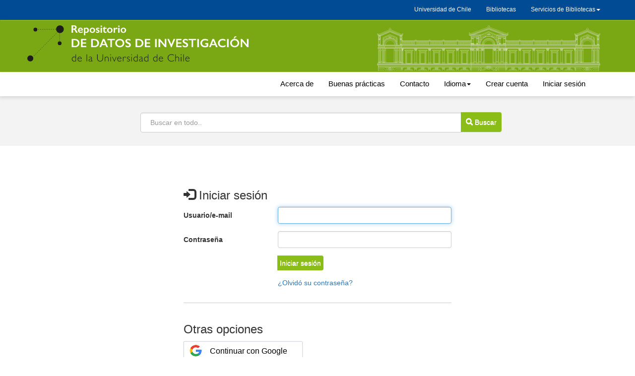

--- FILE ---
content_type: text/html;charset=UTF-8
request_url: https://datos.uchile.cl/loginpage.xhtml;jsessionid=05e0ad034d9941bbe9d67a04f13e?redirectPage=dataverseuser.xhtml
body_size: 9927
content:
<?xml version='1.0' encoding='UTF-8' ?>
<!DOCTYPE html>
<html xmlns="http://www.w3.org/1999/xhtml" lang="es" xml:lang="es"><head id="j_idt5">
            <title>Iniciar sesión - Repositorio de datos de investigación de la Universidad de Chile</title>
	    <meta http-equiv="Content-Type" content="text/html; charset=utf-8" />
            <meta name="viewport" content="width=device-width, initial-scale=1" />
            <meta http-equiv="X-UA-Compatible" content="IE=edge" /><link type="text/css" rel="stylesheet" href="/javax.faces.resource/theme.css.xhtml;jsessionid=1c51b8b3f8b372532932794d299b?ln=primefaces-bootstrap&amp;v=11.0.0" /><link type="text/css" rel="stylesheet" href="/javax.faces.resource/primeicons/primeicons.css.xhtml;jsessionid=1c51b8b3f8b372532932794d299b?ln=primefaces&amp;v=11.0.0" /><script type="text/javascript" src="/javax.faces.resource/omnifaces.js.xhtml;jsessionid=1c51b8b3f8b372532932794d299b?ln=omnifaces&amp;v=3.8"></script><link type="text/css" rel="stylesheet" href="/javax.faces.resource/components.css.xhtml;jsessionid=1c51b8b3f8b372532932794d299b?ln=primefaces&amp;v=11.0.0" /><script type="text/javascript" src="/javax.faces.resource/jquery/jquery.js.xhtml;jsessionid=1c51b8b3f8b372532932794d299b?ln=primefaces&amp;v=11.0.0"></script><script type="text/javascript" src="/javax.faces.resource/jquery/jquery-plugins.js.xhtml;jsessionid=1c51b8b3f8b372532932794d299b?ln=primefaces&amp;v=11.0.0"></script><script type="text/javascript" src="/javax.faces.resource/core.js.xhtml;jsessionid=1c51b8b3f8b372532932794d299b?ln=primefaces&amp;v=11.0.0"></script><script type="text/javascript" src="/javax.faces.resource/components.js.xhtml;jsessionid=1c51b8b3f8b372532932794d299b?ln=primefaces&amp;v=11.0.0"></script><script type="text/javascript">if(window.PrimeFaces){PrimeFaces.settings.locale='es';PrimeFaces.settings.viewId='/loginpage.xhtml';PrimeFaces.settings.contextPath='';PrimeFaces.settings.cookiesSecure=false;}</script>
		<meta name="twitter:card" content="summary_large_image" />
		<meta name="twitter:site" content="@sisib" />
		<meta name="twitter:image" content="https://datos.uchile.cl/resources/images/rrss-RepositorioDatos.png" />	
		<meta name="og:type" content="article" />
		<meta name="og:image" content="https://datos.uchile.cl/resources/images/rrss-RepositorioDatos.png" />

        <link rel="apple-touch-icon" sizes="180x180" href="/javax.faces.resource/images/fav/apple-touch-icon.png.xhtml;jsessionid=1c51b8b3f8b372532932794d299b" />
        <link rel="icon" type="image/png" sizes="16x16" href="/javax.faces.resource/images/fav/favicon-16x16.png.xhtml;jsessionid=1c51b8b3f8b372532932794d299b" />
        <link rel="icon" type="image/png" sizes="32x32" href="/javax.faces.resource/images/fav/favicon-32x32.png.xhtml;jsessionid=1c51b8b3f8b372532932794d299b" />
        <link rel="manifest" href="/javax.faces.resource/images/fav/site.webmanifest.xhtml;jsessionid=1c51b8b3f8b372532932794d299b" />
        <link rel="mask-icon" href="/javax.faces.resource/images/fav/safari-pinned-tab.svg.xhtml;jsessionid=1c51b8b3f8b372532932794d299b" color="#da532c" />
        <meta name="msapplication-TileColor" content="#da532c" />
        <meta name="theme-color" content="#ffffff" />
        <link type="image/png" rel="image_src" href="/javax.faces.resource/images/dataverseproject.png.xhtml;jsessionid=1c51b8b3f8b372532932794d299b" />
        <link type="text/css" rel="stylesheet" href="/javax.faces.resource/bs/css/bootstrap.min.css.xhtml;jsessionid=1c51b8b3f8b372532932794d299b?version=5.13" />
        <link type="text/css" rel="stylesheet" href="/javax.faces.resource/bs/css/bootstrap-theme.min.css.xhtml;jsessionid=1c51b8b3f8b372532932794d299b?version=5.13" />
        <link type="text/css" rel="stylesheet" href="/javax.faces.resource/css/ie-compat.css.xhtml;jsessionid=1c51b8b3f8b372532932794d299b?version=5.13" />
        <link type="text/css" rel="stylesheet" href="/javax.faces.resource/css/owl.carousel.css.xhtml;jsessionid=1c51b8b3f8b372532932794d299b?version=5.13" />
        <link type="text/css" rel="stylesheet" href="/javax.faces.resource/css/fontcustom.css.xhtml;jsessionid=1c51b8b3f8b372532932794d299b?version=5.13" />
        <link type="text/css" rel="stylesheet" href="/javax.faces.resource/css/socicon.css.xhtml;jsessionid=1c51b8b3f8b372532932794d299b?version=5.13" />
        <link type="text/css" rel="stylesheet" href="/javax.faces.resource/css/structure.css.xhtml;jsessionid=1c51b8b3f8b372532932794d299b?version=5.13" />
            <style>
                /* Custom CSS */
                body {
    margin-bottom: 0px; 
    	font-family: "Noto Sans",-apple-system,BlinkMacSystemFont,"Segoe UI","Roboto","Oxygen-Sans","Ubuntu","Cantarell","Helvetica Neue",sans-serif;
}

#dataverse-header-block {
	 padding-top: 0px;
    flex-direction: column-reverse;
    flex-wrap: nowrap;
    align-content: stretch;
    justify-content: space-evenly;
    align-items: center;
}
#dataverseHeader .dataverseHeaderBlock {
    display: table-row;
    /*position: absolute;*/
    width: 100%;
    left: 0;
}
#dataverseHeader .dataverseHeaderCell.dataverseHeaderLogo img {
    max-width: 200px;
    max-height: 100px;
    /*border-right: 4px solid #d46dba;*/
    padding-right: 10px;
}
#dataverseHeader {
    margin: 0 auto;
    box-shadow: 2px 2px 2px #ccc;
    background: #fff;
}
#breadCrumbPanel {
    width: 100%;
}
.buscador {
    background: #cccccc3b;
    text-align: center;
    width: 100%;
    left: 0;
    height: 100px;
    padding-top: 20px;
    
}

.alert.alert-dismissable.alert-warning {
	margin-top:100px
}
.estadisticas_home {
    display: inline-flex;
    flex-wrap: wrap;
    flex-direction: column;
    align-content: space-between;
    width: 100%;
    background: #f0f8ff;
    padding: 8px;
}
.citationCount, .downloadCount, .viewCount {
	border: 2px solid #f0f8ff;
   width: 100%;
   font-size: 90%;
}
#citationCount, #downloadCount, #viewCount {
	text-align: right;
	margin-top: -17px;
	font-size: 90%;
}
.pie_metrica {
	text-align: right;
	font-size: 12px;
}
.pie_metrica img {
	 height: 30px;
	 margin-top: 10px;
}
.destacados {
	    text-align: center;
	    }
.destacados .card {
	    background: #8abd1824;
	    padding-bottom: 15px;
}
.destacados .card img {
	 height: 180px;
    width: auto;
    border: 1px solid #eef6de00;
}
.mas_detacados {
	    float: right;
    margin-right: 30px;
    padding: 5px;
    font-size: 16px;
}
#metrics-block1, .ui-commandlink.ui-widget.text-button.btn-contact.bootstrap-button-tooltip, .ui-commandlink.ui-widget.text-button.btn-share.bootstrap-button-tooltip {
        display: none;
}
#metrics-block {
    display: none;
}
#metrics-block1 button {

}
div.alert.alert-danger
{
	margin-top: 7em!important;
}

#dataverseForm{
margin-top:15px
}
#datasetForm {
	margin-top:30px
}

#title {
    font-size: 23px !important;
}
.navbar {
	width:100%
}

li.uchile-nav a {
	color:#000!important;
	font-size: 15px;
	padding-top: 15px;
    padding-bottom: 15px;
}
.uchile-nav>li>a:hover, .uchile-nav>li>a:focus, li.uchile-nav a:hover, li.uchile-nav a:focus {
	color:#000!important;
	font-size: 15px;
	text:decoration:underline;
	background-color: #fff!important;
	padding-top: 14px;
    padding-bottom: 14px;
    margin-top:1px;
    margin-bottom:1px;
}
.navbar-default .navbar-collapse, .navbar-default .navbar-form {
    position: absolute;
    margin-top: 140px;
    width: 100%;
    background: #ccc;
    text-align: center;
}
.navbar-default .navbar-nav>li>a {
    font-size: 17px;
}
.menu_generico {
    background-color: #004B93;
    height: 40px;
    display: flex;
    left: 0;
    z-index: 99999;
    top: 0;
}

.menu_generico_v2{
	
	box-shadow: -2px 2px 8px #ccc;
	    margin-top: -21px;
}

.generico {
max-height: 29px;
}
.navbar-nav-uchile {
    float: right;
    margin: 0;
    display: inline-flex;
    max-height: 29px;
    font-size:12px;
}

.menu-menu-uchile {
    padding-left: 0px;
    padding-right: 0px;
    width: 230px;
    text-decoration: none;
    background: #036;
    -webkit-transition: max-height 0.6s ease-in;
    transition: max-height 0.6s ease-in;
    text-align: center;
    margin-top: 6px;
  	font-size:12px;
}

.menu-menu-uchile>li>a {
    text-decoration: none;
    color: #fff;
    text-align: left;
    line-height: 32px;
    padding: 0 18px;
    margin: 0;
    opacity: 0.8;
    
}
.menu-menu-uchile>li>a:hover {
	
	background: #1a4876;
	color:#fff;
	opacity:1;
	
	}

.nav .open>a, .nav .open>a:focus, .nav .open>a:hover {
    background-color: transparent;
    }
#headerNavigationContainer div:nth-child(1) nav div:nth-child(1) div:nth-child(1) a {
    font-size: 12px;
    margin-top: -19px;
}
a span.navbar-nav #text {
 display:none;
}
.nav>li>a {
    color: #fff;
}

.nav>li>a:hover, .nav>li>a:focus, .menu-uchile a:focus {
    text-decoration: underline;
    background-color: #004B93;
}
.navbar-nav .dropdown li a {
    text-decoration: none;
    color: #fff;
    text-align: center;
    line-height: 32px;
    padding: 0 18px;
    margin: 0;
    opacity: 0.8;
    
}
.navbar-nav .dropdown li a:hover {
    text-decoration: underline;
    color: #fff;
 }
 .navbar-brand {
    float: left;
    height: 83px;
    padding: 15px 15px;
    font-size: 18px;
    line-height: 20px;
}
#navbarFixed .navbar-brand {
 	color: transparent;
    background-image: url(/resources/images/logo-rep-datos-inv.svg);
    background-repeat: no-repeat;
    background-size: 99%;
    width: 450px;
    font-size: 0px;
}
.navbar-brand .icon-dataverse:before {
    content: " ";
}
.logo_casa_cantral {
    color: transparent;
    background-image: url(/resources/images/casaCentral.svg);
    background-repeat: no-repeat;
    background-size: 100%;
    width: 450px;
    float: right;
    height: 92px;
    margin-left: 255px;
    opacity: 0.7;
    margin-bottom: -9px
;
}

.navbar-default {
    background-color: #7aa814;
    background-image: none;
    top: 0px;
	border-radius: 0; 
	border-color: #7aa814;
	}
#navbarFixed form.navbar-form-link a.ui-commandlink, .navbar-default .navbar-nav>li>a {
	color:#000
}
.navbar-default .navbar-nav>li>a:hover {
	 text-decoration: underline;
    color: #000;
 }

.small-container {
    width: 100%;
    min-width: auto!important;
    max-width: 400px;
    max-height: 15px;
    padding-right: 15px;
    padding-left: 15px;
    margin-right: auto;
    margin-left: auto;
    margin-top: 140px;
      	font-family: "Noto Sans",-apple-system,BlinkMacSystemFont,"Segoe UI","Roboto","Oxygen-Sans","Ubuntu","Cantarell","Helvetica Neue",sans-serif!important;
}
.owl-carousel .item {
    text-align: center;
    padding: 10px;
    border-radius: 4px;
    margin: 10px;
    background: #8abd1852;
    border: solid 1px #8abd18;
}
#featuredDataversesList .item .icon-dataverse {
    display: none;
}
div.dataverseHeaderCell.dataverseHeaderName span {
	display:none
}
.show {
    color: #000;
    padding: 10px 0 0;
    font-size: 1.6rem;
}

.input-group-btn > .btn-group, .btn-default,  .pagination>.active>a, button.btn-default, div[id$="filesTable"] .ui-paginator .ui-paginator-pages .ui-state-active, .btn-link  {
    border-top-left-radius: 0;
    border-bottom-left-radius: 0;
    margin-left: -1px;
    font-size: 14px;
    background: #8abd18!important;
    color: #FFFFFF!important;
    padding: 5px;
}
.input-group-btn > .btn, #btn_find_my_data {
	padding: 10px;
    margin-left: -14px!important;
    margin-top: -1px;
}
.btn {
    border: 0px solid transparent;
}
.card-title-icon-block a span {
    font-size: 1.6rem;
    font-weight: 500;
}
.results-sort-pagination.results-bottom.text-center {
    margin-top: 20px;
}
#dataverseHeader .dataverseHeaderName {
    padding: 2em 1em 2em 1em;
    border-radius: 4px;
    margin-top: 5px;
}
.pagination>.active>a, div[id$="filesTable"] .ui-paginator .ui-paginator-pages .ui-state-active  {
	padding: 6px 12px;
}
.ui-button-text-only .ui-button-text {
    padding: 8px;
}
table[id$='resultsTable'] td > div.datasetResult, table[id$='resultsTable'] td > div.dataverseResult {
    border-color: #ccc;
}
div.alert-info.bg-citation, div.alert-danger.bg-danger {
    border-color: #8abd18;
    background: #8abd1824;
    word-break: break-word;
}

div.citation-block div.alert {
  
    border-color: #8abd18;
    background: #8abd1824;
    border-radius: 10px;
}
div#builtinProvider {
    border-bottom: 1px solid #ccc;
    margin-bottom: 40px;
}

form#loginForm {
    margin-bottom: 30px;
}
.footer_per {
    background: #32373D;
    margin-top: 25px;
}
.Uchilelogo-01 {
    width: max-content;
    float: left;
    margin: 20px 20px 20px 0;
}
.departamento_footer {
    color: #fff;
    width: 100%;
    margin-top: 30px;
}
.boton_footer {
    text-align: right; 
    margin-top: 30px;
    display: inline-flex;
    flex-direction: row;
    flex-wrap: nowrap;
    justify-content: space-evenly;
    align-items: baseline;
    align-content: stretch;
}
.btn-secondary {
    color: #fff;
    background-color: #6c757d;
    border-color: #6c757d;
    margin-bottom: 5px;
    width: 215px;
}
.btn-secondary:hover {
    color: #fff;
    background-color: #5c757d;
    border-color: #51585e;
}
.caja_footer {
    width: 220px;
}
#search-row-panel {
    border-top: 1px solid #ddd;
    border-bottom: 1px solid #fff;
    border-left: 1px solid #fff;
    border-right: 1px solid #fff;
}

.downloadCitation, .desc-more-link, .desc-less-link, button.btn.btn-link.dropdown-toggle {
		background: #ccccccbd!important;
    color: #000!important;
    padding: 5px!important;
    border-radius: 3px;

}
.ui-widget-content .ui-inputfield {
       padding: 10px;
}
div[id$="filesTable"] td.col-file-action .btn-group .btn-link {
    font-size: 15px !important;
}
.input-group .form-control:not(:first-child):not(:last-child) {
	padding:19px;
}
button.btn-default, .btn-default, #themeWidgetsForm:themeWidgetsTabView:themeCancel, #themeWidgetsForm:themeWidgetsTabView:widgetsDone, #themeWidgetsForm:themeWidgetsTabView:themeCancel,
 #dataverseForm:cancelCreate {
	padding:5px!important;
}
li.dropdown.accountName.open.dropdown li a {
    text-decoration: none;
    color: #000;
    text-align: left;
    line-height: 32px;
    padding: 0 18px;
    margin: 0;
    opacity: 0.8;
}
.accountName {
	background: #ffffff47;
}
	
.container>.navbar-header {
   margin-top: 10px;
    margin-bottom: 10px;
}
.form-inline .form-group {
    width: 100%;
}

.form-inline .input-group>.form-control {
    width: 647px;
    margin: 13px;
    padding: 19px;
}
.panelSearchForm .col-sm-9 {
	width: 100%;
	text-align: center;

}
.citation-standards {
	display:none;
}



#login-container {
     margin-top: 50px;
     margin-bottom:  50px;
 }
#otherProviders a.ui-commandlink.ui-widget {
    margin-right: 1em;
    margin-bottom: 1em;
    background-image: url(/resources/images/Google-logo.png)!important;
    background-size: cover!important;
    background-color: transparent!important;
	 color: #000!important;
    font-size: 16px;
    width: 242px;
    height: 42px;
    border: 0px solid transparent;
    padding-top: 10px;
    padding-left: 26px;
}
#otherProviders a.ui-commandlink.ui-widget:hover {
    background-image: url(/resources/images/Google-logo_hover.png)!important;
 }
#otherProviders .help-block {
	display:none;
}
#signUpLink {
	display:none;
}
#dataverseDesc {
	display:none;
}

div.citation-block div.preview-icon-block span[class^='icon'] {
    font-size: 4em;
    line-height: 1.1;
    color: #7aa814
}
[id$='resultsTable'] div.card-preview-icon-block span[class^='icon'], [id$='resultsTable'] div.card-preview-icon-block span[class^='glyphicon'] {
    font-size: 2.8em;
    color: #7aa814;
}
.metricas_datacite {
	 padding: 10px;
    margin-bottom: 30px;
    margin-left: -450px;

}
.img_bpracticas{
 text-align: center;
 margin-top: 30px;
  margin-bottom: 30px;
}
#datasetForm\:tabView\:filesTable\:filesHeaderBlock .input-group-btn > .btn {
	padding: 9px;
    margin-left: 0px!important;
    margin-top: 0px;
    width: 38px;
}
.re3data_badge img {
	width:80%;
	
}
.re3data_badge {
	margin-top: 20px;
    text-align: center;
}
@media (max-width: 1200px) {
	.logo_casa_cantral {
    margin-left: 55px;
}
.destacados .card img {
    max-width: 100%;
}
.metricas_datacite {
	   margin-left: -260px;
}

}
@media (min-width: 757px) and (max-width: 994px) {
	.navbar-nav-uchile {
    margin-top: -86px;
}
.boton_footer {
    text-align: right;
    margin-top: 41px;
    margin-left: 1px;
}
.metricas_datacite {
	   margin-left: -350px;
}
}

@media (max-width: 992px) {
	
.menu_generico {
	display:none;
}
#navbarFixed .dropdown-menu.navbar-language a.language-menu-link {
	 color: #000;
    line-height: 20px;
    padding: 5px 15px 5px 25px;
    font-size: 19px;
    background: #dfdfdf;
}
.navbar-default .navbar-nav>li>a {
    font-size: 19px;
}
.form-inline .input-group>.form-control {
    width: 647px;
 }
.navbar-toggle {
	margin-right: 33px;
   border: 3px solid #fff;
	 border-color: #fff!important;
     position: relative;
    float: right;
    padding: 15px 15px;
    margin-right: 15px;
    margin-top: 0px;
    margin-bottom: 0px;
    background-color: #ffffff54;
    background-image: none;
    border-radius: 4px;
}
.navbar-default .navbar-collapse, .navbar-default .navbar-form {
    margin-top: 0px;
}

	.logo_casa_cantral {
    display:none;
}
.img_bpracticas img {
	 width: 90%;
}
}

@media (max-width: 991px) {
	.boton_footer {
    text-align: right;
    display: inline-flex;
    flex-direction: column;
    flex-wrap: nowrap;
    justify-content: space-evenly;
    align-items: baseline;
    align-content: stretch;
    position: absolute;
    margin-top: -29px;
    margin-left: 61%;
}
	
}
@media (max-width: 768px) {
 .menu_generico, .generico {
  display:none
 }
 .navbar-default {
	top:0;
}
.input-group {
    position: relative;
    display: inline-flex;
    border-collapse: separate;
    flex-wrap: nowrap;
    flex-direction: row;
    align-content: stretch;
    justify-content: space-evenly;
    align-items: center;
}
.form-inline .input-group>.form-control {
    width: 300px;

}

.input-group-btn > .btn, #btn_find_my_data {
    padding: 9px;
    margin-left: -29px!important;
    margin-top: -1px;
    width: 83px;
}



#navbarFixed .navbar-brand {
    margin-left: 16px;
    width: 60%;
    background-size: 100%;
    margin-top: 10px;
 }
 .boton_footer {
   display:none;
}
.departamento_footer {
    color: #fff;
    width: 100%;
   margin-top: 0px;
    padding-top: 40px;
}
.metricas_datacite {
    margin-left: -112px;
}
.destacados .card img {
    height: 77px;
}
.container>.navbar-header {
 
    margin-bottom: 0px;
}
#file-title-block span.file-title-label {
    word-break: break-all;
}
}

@media(max-width: 550px) {
	
	.input-group-btn > .btn, #btn_find_my_data {
    margin-left: -19px!important;
    width: 41px;
}
.btn span.glyphicon.no-text {
    font-size: 21px;
}
.input-group-btn:last-child>.btn, .input-group-btn:last-child>.btn-group {
    font-size: 0px;
}
.form-inline .input-group>.form-control {
    width: 300px;
}

#title {
    
    word-break: break-word;
}
.alert-dismissable {
   display:none;
}
.metricas_datacite {
    margin-left: -112px;
}
.panel-body.metadata-container {
    word-break: break-all;
}
}
@media (max-width: 460px) {
	.metricas_datacite {
    margin-left: -25px;
}
#dataverseHeader .dataverseHeaderLogo {
    display: none;
}
table[id$='resultsTable'] td > div.datasetResult, table[id$='resultsTable'] td > div.dataverseResult {
    width: 90%;
	word-break: break-all;
}
div[id$="filesTable"] .col-file-thumb div.thumbnail-block  {
		display:none;
}
}

@media (max-width: 400px){
.metricas_datacite {
    margin-left: -175px;
} 
.form-inline .input-group>.form-control {
    width: 250px;
}
.metadata-container table.metadata {
    word-break: break-all;
}
#datasetForm\:tabView\:dataFilesTab table {
		width: 99%!important;
		min-width: 99%!important;
			max-width: 99%;
}

div[id$="filesTable"] .col-file-metadata {
    word-break: break-all;
}
#navbarFixed .navbar-brand {
    margin-left: -49px;
    width: 85%;
}
}
@media (min-width: 355px) and  (max-width: 363px){
.metricas_datacite {
    margin-left: -151px;
} 
}
@media (min-width: 300px) and  (max-width: 354px){
.metricas_datacite {
    margin-left: -115px;
} 
}



@media (max-width: 300px) {
	.metricas_datacite {
	margin-left: -116px;
}
.departamento_footer {
    padding-top: 19px;
}

.alert-dismissable {
	display:none;
}
.form-inline .input-group>.form-control {
    width: 140px;
}

}

button.btn-default:hover, button.btn-default:focus, .ui-button-text .ui-c:hover , .ui-button-text .ui-c:focus,
.pagination>.active>a:hover, .pagination>.active>a:focus, .btn .btn-default .dropdown-toggle:hover, , .btn .btn-default .dropdown-toggle:focus {
background: #8abd18!important;
    color: #FFFFFF!important;

}
button#editDataSet, .ui-commandlink .ui-widget .btn .btn-default .btn-xs .btn-contact, .cuerpo_botonera, button#editFile.btn.btn-default.btn-access.btn-edit.cuerpo_botonera.dropdown-toggle  {
    background: #8abd1814!important;
    color: #000!important;
    border: 1px solid #ccccccbf;
}
.cuerpo_botonera  a {
  color: #000!important;
}
.boton_tabla {
	padding:6px 8px;
	margin-left:10px!important;
	background: #8abd1891!important;
    color: #584d4d!important;
    border: 1px solid #8abd18a6!important;
}

.boton_tabla:hover, .boton_tabla:focus {

	background: #8abd18a6;

    border: 1px solid #8abd1891;
}
@media (min-width: 768px){
.navbar-left {
    float: right!important;
}
}

.bp_tabset > input[type="radio"] {
  position: absolute;
  left: -200vw;
}

.bp_tabset .bp_tab-panel {
  display: none;
}

.bp_tabset > input:first-child:checked ~ .bp_tab-panels > .bp_tab-panel:first-child,
.bp_tabset > input:nth-child(3):checked ~ .bp_tab-panels > .bp_tab-panel:nth-child(2),
.bp_tabset > input:nth-child(5):checked ~ .bp_tab-panels > .bp_tab-panel:nth-child(3),
.bp_tabset > input:nth-child(7):checked ~ .bp_tab-panels > .bp_tab-panel:nth-child(4),
.bp_tabset > input:nth-child(9):checked ~ .bp_tab-panels > .bp_tab-panel:nth-child(5),
.bp_tabset > input:nth-child(11):checked ~ .bp_tab-panels > .bp_tab-panel:nth-child(6) {
  display: block;
}


.bp_tabset > label {
  position: relative;
  display: inline-block;
  padding: 15px 15px 25px;
  border: 1px solid transparent;
  border-bottom: 0;
  cursor: pointer;
  font-weight: 500;

}

.bp_tabset > label::after {
  content: "";
  position: absolute;
  left: 15px;
  bottom: 10px;
  width: 50px;
  height: 4px;
  background: #8d8d8d;
}

.bp_tabset > label:hover,
.bp_tabset > input:focus + label {
  color: #7aa814;
}

.bp_tabset > label:hover::after,
.bp_tabset > input:focus + label::after,
.bp_tabset > input:checked + label::after {
  background: #7aa814;
}

.bp_tabset > input:checked + label {
  border-color: #7aa814;
  border-bottom: 1px solid #fff;
  margin-bottom: -1px;
  border-radius: 3px;
}

.bp_tab-panel {
  padding: 30px 0;
  border-top: 1px solid #ccc;
}


*,
*:before,
*:after {
  box-sizing: border-box;
}
.bp_tab-panels, .cuerpo_acerca, .otras_fuentes_bpracticas, .parrafo_contacto {
	line-height: 25px;
}
.bp_tab-panels a, .cuerpo_acerca a, .otras_fuentes_bpracticas a, .parrafo_contacto a {
	    font-weight: 600;
}
.bp_tabset, .cuerpo_acerca, .parrafo_contacto {
  max-width: 100%;
  margin-top: 40px;
}
.otras_fuentes, .subtitulo_bpracticas {
	margin-top: 20px;
    margin-bottom: 20px;
    font-size: 16px;
	font-weight: 600;
}

.otras_fuentes_bpracticas {
	background: #8abd1824;
    padding-top: 5px;
    padding-bottom: 10px;
    padding-left: 24px;
}

/*redimensiona el video */
.preview video {
    margin: auto!important;
    min-width: 90%!important;
    display: table;
    width: 90%!important;
}

            </style></head><body>
	<a href="#content" class="sr-only">Ir al contenido principal</a>
	
	
	<div class="menu_generico">
		<nav class="navbar ">
			<div class="container">
				<div class="container generico">
					<div class="navbar-header"></div>
					<ul class="nav navbar-nav-uchile">
					<li><a target="_blank" href="https://uchile.cl">Universidad de Chile</a></li>
					  <li><a target="_blank" href="https://www.uchile.cl/bibliotecas">Bibliotecas</a></li>
					  <li class="dropdown">
						<a class="dropdown-toggle menu-uchile" data-toggle="dropdown" href="#">Servicios de Bibliotecas<span class="caret"></span></a>
						<ul class="dropdown-menu menu-menu-uchile">
							<li><a target="_blank" href="http://uchile.idm.oclc.org/login?url=http://bibliografias.uchile.cl/">Bibliografías básicas</a></li>
							<li><a target="_blank" href="https://bibliotecadigital.uchile.cl">Biblioteca digital</a></li>
							<li><a target="_blank" href="https://datos.uchile.cl/">Datos de investigación</a></li>
							<li><a target="_blank" href="https://libros.uchile.cl">Libros electrónicos</a></li>
							<li><a target="_blank" href="https://pgd.uchile.cl/">Plan de gestión de datos</a></li>
							<li><a target="_blank" href="http://repositorio.uchile.cl/">Repositorio académico</a></li>
							<li><a target="_blank" href="https://repositorioslatinoamericanos.uchile.cl/">Repositorios latinoamericanos</a></li>
							<li><a target="_blank" href="https://revistas.uchile.cl/">Revistas académicas</a></li>
							<li><a target="_blank" href="https://revistaschilenas.uchile.cl/">Revistas chilenas</a></li>
						</ul>
					  </li>
					</ul>
				</div>
			</div>
		</nav>
	</div>
	
	
	
	<nav id="dataverse-header-block"><div id="navbarFixed" class="navbar navbar-default ">
            <div class="container">

				<div class="navbar-header">
					<button type="button" class="navbar-toggle" data-toggle="collapse" data-target="#topNavBar" aria-pressed="false">
						<span class="sr-only">Cambiar navegación</span>
						<span class="icon-bar"></span>
						<span class="icon-bar"></span>
						<span class="icon-bar"></span>
					</button>
					<a href="/">
						 <span class="navbar-brand"> <span id="icon-dataverse" class="icon-dataverse"></span> </span>
					</a>
					<div class="logo_casa_cantral"></div>
				</div>
			</div></div>
		<div class="menu_generico_v2">
		<div class="container">
			<div class="collapse navbar-collapse" id="topNavBar">

				<ul class="nav navbar-nav navbar-left">
				  
					<li class="uchile-nav">
						<a href="/acerca.xhtml">Acerca de</a>
					</li>
					<li class="uchile-nav">
						<a href="/buenas_practicas.xhtml">Buenas prácticas</a>
					</li>
					<li class="uchile-nav">
						<a href="/contacto.xhtml">Contacto</a>
					</li><li class="dropdown uchile-nav">
						<a href="#" class="dropdown-toggle" data-toggle="dropdown" title="Idioma">Idioma<b class="caret"></b></a>
						<ul class="dropdown-menu navbar-language">
<form id="j_idt44" name="j_idt44" method="post" action="/loginpage.xhtml;jsessionid=1c51b8b3f8b372532932794d299b?redirectPage=dataverseuser.xhtml" class="form-inline" enctype="application/x-www-form-urlencoded">
<input type="hidden" name="j_idt44" value="j_idt44" />

									<li class="active"><script type="text/javascript" src="/javax.faces.resource/jsf.js.xhtml;jsessionid=1c51b8b3f8b372532932794d299b?ln=javax.faces"></script><a id="j_idt44:j_idt45:0:idioma" href="#" onclick="mojarra.jsfcljs(document.getElementById('j_idt44'),{'j_idt44:j_idt45:0:idioma':'j_idt44:j_idt45:0:idioma'},'');return false" class="language-menu-link">Español</a>
									</li>
									<li><a id="j_idt44:j_idt45:1:idioma" href="#" onclick="mojarra.jsfcljs(document.getElementById('j_idt44'),{'j_idt44:j_idt45:1:idioma':'j_idt44:j_idt45:1:idioma'},'');return false" class="language-menu-link">Inglés</a>
									</li><input type="hidden" name="javax.faces.ViewState" id="j_id1:javax.faces.ViewState:0" value="-5443590583351048078:-5095824242836039914" autocomplete="off" />
</form>
						</ul></li>
				   
					<li class="uchile-nav"><a href="/dataverseuser.xhtml;jsessionid=1c51b8b3f8b372532932794d299b?editMode=CREATE&amp;redirectPage=%2Floginpage.xhtml">
								Crear cuenta
							</a>
						</li>
					   
						<li class="uchile-nav"><a href="/loginpage.xhtml;jsessionid=1c51b8b3f8b372532932794d299b?redirectPage=dataverse.xhtml">
								Iniciar sesión
							</a>
						</li>
				</ul>
			</div>
			</div>
		</div>
		
		
		
            
	   
        <noscript>
            <div id="noscript-alert" class="bg-danger">
                <div class="alert container text-danger no-margin-bottom">Por favor, habilite el JavaScript en su navegador. Es necesario para la mayoría de las funcionalidades de Dataverse.
                </div>
            </div>
        </noscript>
<form id="j_idt91" name="j_idt91" method="post" action="/loginpage.xhtml;jsessionid=1c51b8b3f8b372532932794d299b?redirectPage=dataverseuser.xhtml" class="form-inline" enctype="application/x-www-form-urlencoded" data-partialsubmit="true">
<input type="hidden" name="j_idt91" value="j_idt91" />
<input type="hidden" name="javax.faces.ViewState" id="j_id1:javax.faces.ViewState:1" value="-5443590583351048078:-5095824242836039914" autocomplete="off" />
</form>
    </nav>


		<div class="buscador"> 
			<form class="form-inline" role="search">
				<label id="searchNavLabel" class="sr-only" for="navbarsearch">Buscar</label>
				<div class="input-group">
					<input id="navbarsearch" type="text" class="form-control" size="28" value="" placeholder="Buscar en todo.." />
					<span class="input-group-btn">
						<button type="submit" title="Buscar" class="btn btn-default bootstrap-button-tooltip" aria-labelledby="searchNavLabel" onclick="window.location='/dataverse/uchile?q=' + document.getElementById('navbarsearch').value;return false;">
							<span class="glyphicon glyphicon-search no-text"></span> Buscar
						</button>
					</span>
				</div>
			</form>
		</div>   


        
        
        
		<div id="dataverseHeader" class=" bg-muted">
        <div class="container">
		
			
			
        </div>
        </div><div id="messagePanel">
            <div class="container messagePanel">
            </div></div>
        <div class="container" id="content" role="main"><div id="login-container" class="row">

                    <div class="col-md-12">
                        <div class="col-md-6 col-md-offset-3">
                            <h3><span class="glyphicon glyphicon-log-in"></span> Iniciar sesión</h3><div id="builtinProvider">
<form id="loginForm" name="loginForm" method="post" action="/loginpage.xhtml;jsessionid=1c51b8b3f8b372532932794d299b?redirectPage=dataverseuser.xhtml" class="form-horizontal" enctype="application/x-www-form-urlencoded">
<input type="hidden" name="loginForm" value="loginForm" />
<span id="loginForm:j_idt189"></span><script type="text/javascript">$(function(){PrimeFaces.focus(null, 'loginForm');});</script>
                                        <div class="form-group text-left">
                                            <label class="col-sm-4 control-label" for="loginForm:credentialsContainer:0:credValue">
                                                Usuario/e-mail
                                            </label>
                                            <div class="col-sm-8"><input id="loginForm:credentialsContainer:0:credValue" type="text" name="loginForm:credentialsContainer:0:credValue" value="" class="form-control" /><div id="loginForm:credentialsContainer:0:j_idt191" role="alert" aria-atomic="true" aria-live="polite" class="ui-message"></div><script id="loginForm:credentialsContainer:0:j_idt191_s" type="text/javascript">$(function(){PrimeFaces.cw("Message","widget_loginForm_credentialsContainer_0_j_idt191",{id:"loginForm:credentialsContainer:0:j_idt191",target:"loginForm:credentialsContainer:0:sCredValue"});});</script>
                                            </div>
                                        </div>
                                        <div class="form-group text-left">
                                            <label class="col-sm-4 control-label" for="loginForm:credentialsContainer:1:sCredValue">
                                                Contraseña
                                            </label>
                                            <div class="col-sm-8"><input id="loginForm:credentialsContainer:1:sCredValue" type="password" name="loginForm:credentialsContainer:1:sCredValue" autocomplete="off" value="" class="form-control" /><div id="loginForm:credentialsContainer:1:j_idt192" role="alert" aria-atomic="true" aria-live="polite" class="ui-message"></div><script id="loginForm:credentialsContainer:1:j_idt192_s" type="text/javascript">$(function(){PrimeFaces.cw("Message","widget_loginForm_credentialsContainer_1_j_idt192",{id:"loginForm:credentialsContainer:1:j_idt192",target:"loginForm:credentialsContainer:1:sCredValue"});});</script>
                                            </div>
                                        </div>
                                    
                                    <div class="form-group">
                                        <div class="col-sm-offset-4 col-sm-9 button-block"><button id="loginForm:login" name="loginForm:login" class="ui-button ui-widget ui-state-default ui-corner-all ui-button-text-only btn btn-default" onclick="PrimeFaces.ab({s:&quot;loginForm:login&quot;,f:&quot;loginForm&quot;,u:&quot;loginForm messagePanel&quot;});return false;" type="submit"><span class="ui-button-text ui-c">Iniciar sesión</span></button><script id="loginForm:login_s" type="text/javascript">$(function(){PrimeFaces.cw("CommandButton","widget_loginForm_login",{id:"loginForm:login"});});</script>
                                        </div>
                                    </div>
                                    <div class="form-group">
                                        <div class="col-sm-offset-4 col-sm-9">
                                            <a href="passwordreset.xhtml">
                                                ¿Olvidó su contraseña?
                                            </a>
                                        </div>
                                    </div><input type="hidden" name="javax.faces.ViewState" id="j_id1:javax.faces.ViewState:2" value="-5443590583351048078:-5095824242836039914" autocomplete="off" />
</form></div><div id="otherProviders">
                                <h3>Otras opciones</h3>
<form id="j_idt238" name="j_idt238" method="post" action="/loginpage.xhtml;jsessionid=1c51b8b3f8b372532932794d299b?redirectPage=dataverseuser.xhtml" enctype="application/x-www-form-urlencoded">
<input type="hidden" name="j_idt238" value="j_idt238" />
<a id="j_idt238:j_idt239:1:j_idt240" href="#" class="ui-commandlink ui-widget btn btn-default" onclick="PrimeFaces.ab({s:&quot;j_idt238:j_idt239:1:j_idt240&quot;,f:&quot;j_idt238&quot;,u:&quot;login-container&quot;});return false;">Continuar con Google</a><input type="hidden" name="javax.faces.ViewState" id="j_id1:javax.faces.ViewState:3" value="-5443590583351048078:-5095824242836039914" autocomplete="off" />
</form><div>
                                    <p class="help-block">Puede convertir su cuenta en Dataverse a una de las opciones siguientes. Más <a href="https://guides.dataverse.org/en/5.13/user/account.html" title="Account Creation + Management - Dataverse User Guide" target="_blank" rel="noopener">información sobre la creación de cuentas</a>.
                                    </p></div></div><div id="signUpLink">
                                <p class="help-block margin-top"><a href="/dataverseuser.xhtml?editMode=CREATE&redirectPage=%2Floginpage.xhtml">Cree una cuenta en Dataverse</a>.
                                </p></div>
                        </div>
                    </div></div>
        </div>
    <footer>
   
    
    
    <div class="footer_per ">
	<div id="content_footer" class=" container">
		<div class="row">
			<div class="col-md-6">
				<div class="Uchilelogo-01"><img src="/resources/images/sisib-Uchile-blanco.png" alt="" /></div>
				<div class=" departamento_footer">
										Universidad de Chile
					<div class="zizbi">Dirección de Servicios de Información y Bibliotecas (SISIB)</div>
				</div>
			</div>
			<div class="col-md-6">
				<div class="boton_footer">
					<div class="caja_footer"><a type="button" class="btn btn-secondary C_abierta_btn" href="https://uchile.cl/cienciaabierta" target="_black">CIENCIA ABIERTA</a></div>
					<div class="caja_footer"><a type="button" class="btn btn-secondary P_datos_btn" href="https://pgd.uchile.cl/" target="_black">PLAN DE GESTIÓN DE DATOS</a></div>
				</div>
				
				<div class="feed_per"></div>

			</div>
		</div>
	</div>
</div>
    </footer>
	
	
	
	<script src="https://www.googletagmanager.com/gtag/js?id=G-5JE39CMWLF"></script>
	<script>
	  window.dataLayer = window.dataLayer || [];
	  function gtag(){dataLayer.push(arguments);}
	  gtag('js', new Date());

	  gtag('config', 'G-5JE39CMWLF');
	</script><div id="ajaxStatusPanel"><div id="ajaxStatusPanel_start" style="display:none"><img src="/resources/images/ajax-loading.gif;jsessionid=1c51b8b3f8b372532932794d299b" alt="Cargando..." /></div></div><script id="ajaxStatusPanel_s" type="text/javascript">$(function(){PrimeFaces.cw("AjaxStatus","widget_ajaxStatusPanel",{id:"ajaxStatusPanel",delay:0});});</script><div id="contactDialog" class="ui-dialog ui-widget ui-widget-content ui-corner-all ui-shadow ui-hidden-container"><div class="ui-dialog-titlebar ui-widget-header ui-helper-clearfix ui-corner-top"><span id="contactDialog_title" class="ui-dialog-title">Contactar con Repositorio de datos de investigación de la Universidad de Chile Soporte</span><a href="#" class="ui-dialog-titlebar-icon ui-dialog-titlebar-close ui-corner-all" aria-label="Cerrar"><span class="ui-icon ui-icon-closethick"></span></a></div><div class="ui-dialog-content ui-widget-content" id="contactDialog_content"><div id="j_idt259">
<form id="emailForm" name="emailForm" method="post" action="/loginpage.xhtml;jsessionid=1c51b8b3f8b372532932794d299b?redirectPage=dataverseuser.xhtml" class="form-horizontal" enctype="application/x-www-form-urlencoded">
<input type="hidden" name="emailForm" value="emailForm" />
<span id="emailForm:j_idt260"></span><script type="text/javascript">$(function(){PrimeFaces.focus(null, 'contactDialog');});</script>
                
                <div class="form-group">
                    <label for="messageTo" class="col-sm-3 control-label">Para</label>
                    <div class="col-sm-9">
                        <p id="messageTo" class="form-control-static">Repositorio de datos de investigación de la Universidad de Chile Soporte</p>
                    </div>
                </div>
                
                    <div class="form-group"><label for="emailForm:userEmail" class="col-sm-3 control-label">De <span class="glyphicon glyphicon-asterisk text-danger" title="Campo obligatorio"></span></label>
                        <div class="col-sm-9"><input id="emailForm:userEmail" name="emailForm:userEmail" type="text" value="" class="ui-inputfield ui-inputtext ui-widget ui-state-default ui-corner-all form-control" size="30" /><script id="emailForm:userEmail_s" type="text/javascript">$(function(){PrimeFaces.cw("InputText","widget_emailForm_userEmail",{id:"emailForm:userEmail"});});</script>
                        </div>
                    </div>
                
                <div class="form-group"><label for="emailForm:messageSubject" class="col-sm-3 control-label">Asunto <span class="glyphicon glyphicon-asterisk text-danger" title="Campo obligatorio"></span></label>
                    <div class="col-sm-9"><input id="emailForm:messageSubject" name="emailForm:messageSubject" type="text" value="" class="ui-inputfield ui-inputtext ui-widget ui-state-default ui-corner-all form-control" /><script id="emailForm:messageSubject_s" type="text/javascript">$(function(){PrimeFaces.cw("InputText","widget_emailForm_messageSubject",{id:"emailForm:messageSubject"});});</script>
                    </div>
                </div>   
                
                <div class="form-group"><label for="emailForm:userMessage" class="col-sm-3 control-label">Mensaje <span class="glyphicon glyphicon-asterisk text-danger" title="Campo obligatorio"></span></label>
                    <div class="col-sm-9"><textarea id="emailForm:userMessage" name="emailForm:userMessage" class="ui-inputfield ui-inputtextarea ui-widget ui-state-default ui-corner-all form-control" cols="20" rows="10" title="Mensaje" maxlength="2147483647"></textarea><script id="emailForm:userMessage_s" type="text/javascript">$(function(){PrimeFaces.cw("InputTextarea","widget_emailForm_userMessage",{id:"emailForm:userMessage",autoResize:false});});</script>
                    </div>
                </div>
                
                <div class="form-group">
                    <div class="col-sm-offset-3 col-sm-9">
                        <p><span class="highlightBold">Por favor, rellena este campo para demostrar que no eres un robot.</span> <span class="glyphicon glyphicon-asterisk text-danger" title="Campo obligatorio"></span>
                        </p>
                        <label for="emailForm:messageSum"> +  = 
                        </label><input id="emailForm:messageSum" name="emailForm:messageSum" type="text" class="ui-inputfield ui-inputtext ui-widget ui-state-default ui-corner-all " size="4" title="Pregunta para verificar el acceso por personas" /><script id="emailForm:messageSum_s" type="text/javascript">$(function(){PrimeFaces.cw("InputText","widget_emailForm_messageSum",{id:"emailForm:messageSum"});});</script>
                    </div>
                </div>
                
                <div class="button-block"><button id="emailForm:j_idt288" name="emailForm:j_idt288" class="ui-button ui-widget ui-state-default ui-corner-all ui-button-text-only btn btn-default" onclick="PrimeFaces.ab({s:&quot;emailForm:j_idt288&quot;,f:&quot;emailForm&quot;,u:&quot;emailForm&quot;,onco:function(xhr,status,args,data){if (args &amp;&amp; !args.validationFailed) PF('contactForm').hide();;},pa:[{name:&quot;DO_VALIDATION&quot;,value:&quot;true&quot;}],fp:&quot;j_idt259&quot;});return false;" type="submit"><span class="ui-button-text ui-c">Enviar mensaje</span></button><script id="emailForm:j_idt288_s" type="text/javascript">$(function(){PrimeFaces.cw("CommandButton","widget_emailForm_j_idt288",{id:"emailForm:j_idt288"});});</script>
                    <button class="btn btn-link" onclick="PF('contactForm').hide()" type="button">
                        Cancelar
                    </button>
                </div><input type="hidden" name="javax.faces.ViewState" id="j_id1:javax.faces.ViewState:4" value="-5443590583351048078:-5095824242836039914" autocomplete="off" />
</form></div></div></div><script id="contactDialog_s" type="text/javascript">$(function(){PrimeFaces.cw("Dialog","contactForm",{id:"contactDialog",modal:true});});</script>
        <script src="/javax.faces.resource/js/dv_rebind_bootstrap_ui.js.xhtml;jsessionid=1c51b8b3f8b372532932794d299b?version=5.13"></script>
        <script src="/javax.faces.resource/bs/js/bootstrap.min.js.xhtml;jsessionid=1c51b8b3f8b372532932794d299b?version=5.13"></script>
        <script defer="defer" src="/javax.faces.resource/js/ie-compat.js.xhtml;jsessionid=1c51b8b3f8b372532932794d299b?version=5.13"></script>
        <script defer="defer" src="/javax.faces.resource/js/owl.carousel.js.xhtml;jsessionid=1c51b8b3f8b372532932794d299b?version=5.13"></script>
        <script defer="defer" src="/javax.faces.resource/js/jquery.matchHeight.js.xhtml;jsessionid=1c51b8b3f8b372532932794d299b?version=5.13"></script>
        <script src="/javax.faces.resource/js/jquery.sharrre.js.xhtml;jsessionid=1c51b8b3f8b372532932794d299b?version=5.13"></script>
        <script src="/javax.faces.resource/js/clipboard.min.js.xhtml;jsessionid=1c51b8b3f8b372532932794d299b?version=5.13"></script> 
        
        <script>
            //<![CDATA[
            $(document).ready(function () {
                // Navbar Search Toggle
                $(document).on('click', '#navbar-search-toggle', function (e) {
                    $(this).parent("li").hide();
                    $("form.navbar-form[role='search']").show();
                });
                $('body').click(function (e) {
                    if (!$(e.target).closest("form.navbar-form[role='search']").length) {
                        $("form.navbar-form[role='search']").hide();
                        $("#navbar-search-toggle").parent("li").show();
                    }
                    ;
                });
            });
            function clickSupportLink() {
                $("[id$='headerSupportLink']").click();
            }
            //]]>
        </script><script type="text/javascript" id="j_idt292">bind_bsui_components();</script></body>
</html>